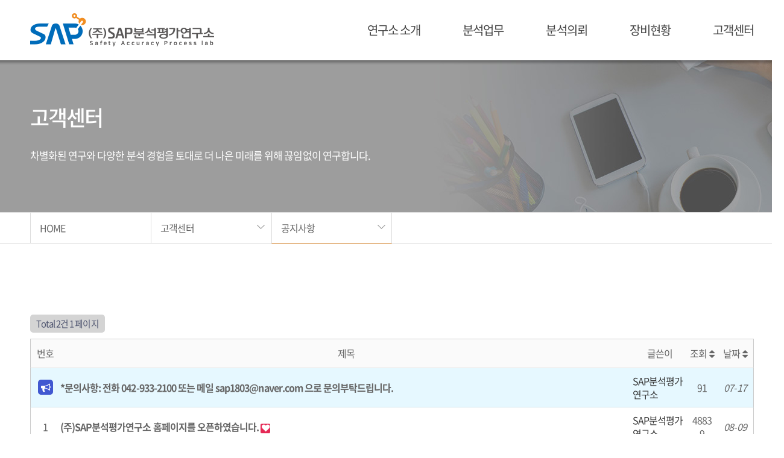

--- FILE ---
content_type: text/html; charset=utf-8
request_url: http://saplab.co.kr/bbs/board.php?bo_table=notice&sop=and&sst=wr_hit&sod=desc&sfl=&stx=&sca=&page=1&ckattempt=1
body_size: 3496
content:
<!doctype html>
<html lang="ko">
<head>
<meta charset="utf-8">
<meta http-equiv="imagetoolbar" content="no">
<meta http-equiv="X-UA-Compatible" content="IE=Edge">
<title>공지사항 1 페이지 | (주)SAP분석평가연구소</title>
<link rel="stylesheet" href="http://saplab.co.kr/css/default.css?ver=171222">
<link rel="stylesheet" href="http://saplab.co.kr/skin/board/basic/style.css?ver=171222">
<!--[if lte IE 8]>
<script src="http://saplab.co.kr/js/html5.js"></script>
<![endif]-->
<script>
// 자바스크립트에서 사용하는 전역변수 선언
var g5_url       = "http://saplab.co.kr";
var g5_bbs_url   = "http://saplab.co.kr/bbs";
var g5_is_member = "";
var g5_is_admin  = "";
var g5_is_mobile = "";
var g5_bo_table  = "notice";
var g5_sca       = "";
var g5_editor    = "";
var g5_cookie_domain = "";
</script>
<script src="http://saplab.co.kr/js/jquery-1.8.3.min.js"></script>
<script src="http://saplab.co.kr/js/jquery.menu.js?ver=171222"></script>
<script src="http://saplab.co.kr/js/common.js?ver=171222"></script>
<script src="http://saplab.co.kr/js/wrest.js?ver=171222"></script>
<script src="http://saplab.co.kr/js/placeholders.min.js"></script>
<link rel="stylesheet" href="http://saplab.co.kr/js/font-awesome/css/font-awesome.min.css">
</head>
<body>


<link href="/css/common.css" rel="stylesheet" type="text/css">


<!-- 상단 시작 { -->

<!-- 탑메뉴 -->
<!-- https://cslguplus.co.kr/ 메뉴참고 -->

<script src="/js/menu.js"></script>
<link href="/css/menu.css" rel="stylesheet" type="text/css">

<div id="header">
		<div class="contain">
			<div class="logo"><a href="/index.php"><img src="/img/main/logo.png" alt="(주)SAP분석평가연구소"></a></div>
			<div id="gnb">
				<h2 class="hide">주메뉴</h2>
				<ul>
										<li class="m1"><a href="/page.php?Main=1&sub=1">연구소 소개</a>
						<div class="submenu">
							<ul>
																<li><a href="/page.php?Main=1&sub=1" >인사말</a></li>
																<li><a href="/page.php?Main=1&sub=2" >회사연혁</a></li>
																<li><a href="/page.php?Main=1&sub=3" >인증서</a></li>
																<li><a href="/page.php?Main=1&sub=4" >오시는 길</a></li>
																<li><a href="/page.php?Main=1&sub=5" >공평성 선언서</a></li>
															</ul>
						</div>
					</li>
										<li class="m2"><a href="/page.php?Main=2&sub=1">분석업무</a>
						<div class="submenu">
							<ul>
																<li><a href="/page.php?Main=2&sub=1" >잔류농약</a></li>
																<li><a href="/page.php?Main=2&sub=2" >항생물질</a></li>
																<li><a href="/page.php?Main=2&sub=3" >무기성분·유해중금속</a></li>
																<li><a href="/page.php?Main=2&sub=4" >농지·용수·자재분석</a></li>
																<li><a href="/page.php?Main=2&sub=5" >화학분석·컨설팅</a></li>
																<li><a href="/page.php?Main=2&sub=6" >비료 분석</a></li>
															</ul>
						</div>
					</li>
										<li class="m3"><a href="/page.php?Main=3&sub=1">분석의뢰</a>
						<div class="submenu">
							<ul>
																<li><a href="/page.php?Main=3&sub=1" >분석의뢰·진행절차</a></li>
															</ul>
						</div>
					</li>
										<li class="m4"><a href="/page.php?Main=4&sub=1">장비현황</a>
						<div class="submenu">
							<ul>
																<li><a href="/page.php?Main=4&sub=1" >장비현황</a></li>
															</ul>
						</div>
					</li>
										<li class="m5"><a href="/bbs/board.php?bo_table=notice">고객센터</a>
						<div class="submenu">
							<ul>
																<li><a href="/bbs/board.php?bo_table=notice" >공지사항</a></li>
															</ul>
						</div>
					</li>
									</ul>
			</div>
			<script type="text/javascript">
				jQuery(document).ready(function(){
					jQuery('#gnb').gnb({ d1: 0, d2: 0 });
				});
			</script>
		</div>
		<div class="submenu_bg"></div>
	</div>

<!-- 서브 탑 -->
<div class="sub_top">
	<div class="w1200">
		<h3 class="sub_title">고객센터</h3>
		<p>차별화된 연구와 다양한 분석 경험을 토대로 더 나은 미래를 위해 끊임없이 연구합니다.</p>
	</div>
</div>

<!-- 서브 메뉴 -->
<div class="sub_menu">
	<link href="/css/navi.css" rel="stylesheet" type="text/css">
<div id="nav_container">
	<div class="s_menu">
	<div class="nav_home">HOME</div>

    <ul class="navi" style="position:relative;">
			<li><a href="#">고객센터</a>
				<ul>
										<li><a href="/page.php?Main=1&sub=1" >연구소 소개</a></li>
										<li><a href="/page.php?Main=2&sub=1" >분석업무</a></li>
										<li><a href="/page.php?Main=3&sub=1" >분석의뢰</a></li>
										<li><a href="/page.php?Main=4&sub=1" >장비현황</a></li>
										<li><a href="/bbs/board.php?bo_table=notice" >고객센터</a></li>
									</ul>
			</li>
    </ul>

    <ul class="navi ov" style="position:relative;">
			<li><a href="#">공지사항</a>
				<ul>
										<li><a href="/bbs/board.php?bo_table=notice" >공지사항</a></li>
									</ul>
			</li>
    </ul>
</div>

</div></div>

<!-- 서브시작 -->

<div id="wrap_sub">
	<div class="w1200">



<style>
.sub_top { width:100%; position:relative; height:252px;background:url("/img/sub/top_bg5.jpg") no-repeat; }
</style>

<!-- 게시판 목록 시작 { -->
<div id="bo_list" style="width:100%">


    <!-- 게시판 페이지 정보 및 버튼 시작 { -->
    <div id="bo_btn_top">
        <div id="bo_list_total">
            <span>Total 2건</span>
            1 페이지
        </div>

            </div>
    <!-- } 게시판 페이지 정보 및 버튼 끝 -->

    <!-- 게시판 카테고리 시작 { -->
        <!-- } 게시판 카테고리 끝 -->

    <form name="fboardlist" id="fboardlist" action="./board_list_update.php" onsubmit="return fboardlist_submit(this);" method="post">
    <input type="hidden" name="bo_table" value="notice">
    <input type="hidden" name="sfl" value="">
    <input type="hidden" name="stx" value="">
    <input type="hidden" name="spt" value="">
    <input type="hidden" name="sca" value="">
    <input type="hidden" name="sst" value="wr_hit">
    <input type="hidden" name="sod" value="desc">
    <input type="hidden" name="page" value="1">
    <input type="hidden" name="sw" value="">

    <div class="tbl_head01 tbl_wrap">
        <table>
        <caption>공지사항 목록</caption>
        <thead>
        <tr>
                        <th scope="col">번호</th>
            <th scope="col">제목</th>
            <th scope="col">글쓴이</th>
            <th scope="col"><a href="/bbs/board.php?bo_table=notice&amp;sop=and&amp;sst=wr_hit&amp;sod=asc&amp;sfl=&amp;stx=&amp;sca=&amp;page=1">조회 <i class="fa fa-sort" aria-hidden="true"></i></a></th>
                                    <th scope="col"><a href="/bbs/board.php?bo_table=notice&amp;sop=and&amp;sst=wr_datetime&amp;sod=desc&amp;sfl=&amp;stx=&amp;sca=&amp;page=1">날짜  <i class="fa fa-sort" aria-hidden="true"></i></a></th>
        </tr>
        </thead>
        <tbody>
                <tr class="bo_notice">
                        <td class="td_num2">
            <strong class="notice_icon"><i class="fa fa-bullhorn" aria-hidden="true"></i><span class="sound_only">공지</span></strong>            </td>

            <td class="td_subject" style="padding-left:0px">
                                <div class="bo_tit">
                    
                    <a href="http://saplab.co.kr/bbs/board.php?bo_table=notice&amp;wr_id=2&amp;sst=wr_hit&amp;sod=desc&amp;sop=and&amp;page=1">
                                                                        *문의사항: 전화 042-933-2100 또는 메일 sap1803@naver.com 으로 문의부탁드립니다.                       
                    </a>
                                                        </div>

            </td>
            <td class="td_name sv_use"><span class="sv_member">SAP분석평가연구소</span></td>
            <td class="td_num">91</td>
                                    <td class="td_datetime">07-17</td>

        </tr>
                <tr class="">
                        <td class="td_num2">
            1            </td>

            <td class="td_subject" style="padding-left:0px">
                                <div class="bo_tit">
                    
                    <a href="http://saplab.co.kr/bbs/board.php?bo_table=notice&amp;wr_id=1&amp;sst=wr_hit&amp;sod=desc&amp;sop=and&amp;page=1">
                                                                        (주)SAP분석평가연구소 홈페이지를 오픈하였습니다.                       
                    </a>
                    <i class="fa fa-heart" aria-hidden="true"></i>                                    </div>

            </td>
            <td class="td_name sv_use"><span class="sv_member">SAP분석평가연구소</span></td>
            <td class="td_num">48839</td>
                                    <td class="td_datetime">08-09</td>

        </tr>
                        </tbody>
        </table>
    </div>

    
    </form>
     
       <!-- 게시판 검색 시작 { -->
    <fieldset id="bo_sch">
        <legend>게시물 검색</legend>

        <form name="fsearch" method="get">
        <input type="hidden" name="bo_table" value="notice">
        <input type="hidden" name="sca" value="">
        <input type="hidden" name="sop" value="and">
        <label for="sfl" class="sound_only">검색대상</label>
        <select name="sfl" id="sfl">
            <option value="wr_subject">제목</option>
            <option value="wr_content">내용</option>
            <option value="wr_subject||wr_content">제목+내용</option>
            <option value="mb_id,1">회원아이디</option>
            <option value="mb_id,0">회원아이디(코)</option>
            <option value="wr_name,1">글쓴이</option>
            <option value="wr_name,0">글쓴이(코)</option>
        </select>
        <label for="stx" class="sound_only">검색어<strong class="sound_only"> 필수</strong></label>
        <input type="text" name="stx" value="" required id="stx" class="sch_input" size="25" maxlength="20" placeholder="검색어를 입력해주세요">
        <button type="submit" value="검색" class="sch_btn"><i class="fa fa-search" aria-hidden="true"></i><span class="sound_only">검색</span></button>
        </form>
    </fieldset>
    <!-- } 게시판 검색 끝 -->   
</div>




<!-- 페이지 -->


<!-- } 게시판 목록 끝 -->

    </div>
</div>

<!-- } 콘텐츠 끝 -->

<hr>

<!-- 하단 시작 { -->

<div class="footer">
	<div class="w1200">
		<p>
			<span>대전광역시 유성구 테크노3로 65, 한신S메카 620호, 621호, 622호</span>
			<span>TEL : 042-933-2100</span>
			<span>FAX : 042-933-3100</span>
			<span>E-mail : sap1803@naver.com</span>
		</p>

		<p class="marT10">
			<span>ⓒ 2019 (주)SAP분석평가연구소. All rights reserved</span>
			<span><a href="https://iamplus.co.kr/" target="_blank">Design by i@mplus</a></span>
		</p>
	</div>
</div>
<!-- } 하단 끝 -->

<script>
$(function() {
    // 폰트 리사이즈 쿠키있으면 실행
    font_resize("container", get_cookie("ck_font_resize_rmv_class"), get_cookie("ck_font_resize_add_class"));
});
</script>



<!-- ie6,7에서 사이드뷰가 게시판 목록에서 아래 사이드뷰에 가려지는 현상 수정 -->
<!--[if lte IE 7]>
<script>
$(function() {
    var $sv_use = $(".sv_use");
    var count = $sv_use.length;

    $sv_use.each(function() {
        $(this).css("z-index", count);
        $(this).css("position", "relative");
        count = count - 1;
    });
});
</script>
<![endif]-->

</body>
</html>

<!-- 사용스킨 : basic -->


--- FILE ---
content_type: text/css
request_url: http://saplab.co.kr/css/common.css
body_size: 3544
content:
@charset "utf-8";
/* CSS Document */

@import url(https://cdn.rawgit.com/theeluwin/NotoSansKR-Hestia/master/stylesheets/NotoSansKR-Hestia.css);
@font-face { font-family: 'NotoSerifKR'; src: url('https://cdn.jsdelivr.net/gh/projectnoonnu/noonfonts_two@1.0/NotoSerifKR.woff') format('woff'); font-weight: normal; font-style: normal; }


/* 초기화 */
html {overflow-y:scroll; }
body {margin:0;padding:0;color:#666; font-size:16px; line-height:1.7;  letter-spacing:-0.06em; font-family: 'Noto Sans Korean', sans-serif; width:100%; min-width:1300px; background:#fff; }
html, h1, h2, h3, h4, h5, h6, form, fieldset, img {margin:0;padding:0;border:0}
h1, h2, h3, h4, h5, h6 {font-size:1em;  letter-spacing:-0.06em; font-family: 'Noto Sans Korean', sans-serif; font-weight:500; }
article, aside, details, figcaption, figure, footer, header, hgroup, menu, nav, section {display:block}

ul, li, dl,dt,dd {margin:0;padding:0; list-style:none !important}
legend {position:absolute;margin:0;padding:0;font-size:0;line-height:0;text-indent:-9999em;overflow:hidden}
label, input, button, select {vertical-align:middle; font-size:1em}
input, button {margin:0;padding:0; font-size:1em}
input[type="submit"]{cursor:pointer}
button {cursor:pointer}


textarea, select, input { font-size:1em; font-family: 'Noto Sans Korean', sans-serif; }
select {margin:0}
p {margin:0;padding:0;word-break:keep-all}
hr {display:none}
pre {overflow-x:scroll;font-size:1.1em}
a {color:#666; text-decoration:none}
b { font-weight:500; }
span.blue{color:#026dbb !important; margin-left:630px; padding-top: 20px; box-sizing:Border-box; display:inline-block;}
*, :after, :before {
    -webkit-box-sizing: border-box;
    -moz-box-sizing: border-box;
    box-sizing: border-box;
}

input[type=text],input[type=password], textarea {
-webkit-transition: all 0.30s ease-in-out;
-moz-transition: all 0.30s ease-in-out;
-ms-transition: all 0.30s ease-in-out;
-o-transition: all 0.30s ease-in-out;
outline: none;
}
 
input[type=text]:focus,input[type=password]:focus,  textarea:focus,select:focus {
-webkit-box-shadow:  0 0 5px #9ed4ff;
-moz-box-shadow:  0 0 5px #9ed4ff;
box-shadow: 0 0 5px #9ed4ff;
border: 1px solid #558ab7 !important;
}
.placeholdersjs { color: #aaa !important; }

/* 레이아웃 크기 지정 */
#hd, #wrapper, #ft{min-width:1200px}

.hide { display:none; }
.marT100 { margin-top:100px !important }
.marT70 { margin-top:70px !important }
.marT50 { margin-top:50px !important }
.marT40 { margin-top:40px !important }
.marT20 { margin-top:20px !important }
.marT10 { margin-top:10px !important }
.marT30 { margin-top:30px !important }
.marB10 { margin-bottom:10px !important }
.marB30 { margin-bottom:30px !important }
.marB100 { margin-bottom:100px !important }
.pd20 { padding:0 20px !important; }
.marR0 { margin-right:0px !important; }
.padR0 { padding-right:0px !important; }
.padB50 { padding-bottom:50px; }
.padT50 { padding-top:50px; }
.padT100 { padding-top:100px !important; }


/*layout*/
#wrap{ position:relative; width:100%; height:100%;}

.main_top { position:relative; }


.w1200 { width:1200px; margin:0 auto; padding:0; /*position:relative;*/ }


.slide { }
.main_con { background:#f1f4fb; margin:0 auto; padding:0; position:relative; overflow:auto }
/*.main_con1 { margin:0 auto; padding:0; height:863px; position:relative; }
.main_con1 ul { position:absolute; bottom:0px; }
.main_con1 ul li { float:left; border-top:2px solid #eb8d25; background:#fff; width:225px; margin-right:18px; }
.main_con1 ul li:last-child { margin-right:0px; }
.main_con1 ul li h3 { text-align:center; font-size:18px; font-weight:400; height:55px; line-height:55px; }*/

.main_con1 { margin:0 auto; padding:0; position:relative; }
.main_con1 ul {margin-top:-58px; position:relative;}
.main_con1 ul li { float:left; border-top:2px solid #eb8d25; background:#fff; width:187.5px; margin-right:15px; }
.main_con1 ul li img{width:100%;}
.main_con1 ul li:last-child { margin-right:0px; }
.main_con1 ul li h3 { text-align:center; font-size:15px; font-weight:400; height:55px; line-height:55px; }

.main_con2 { margin:0 auto; padding:50px 0; overflow:hidden; }
.main_con2 .left { background:url('/img/main/main_con2_bg.jpg') no-repeat top right; background-color:#006cba; width:775px; height:186px; float:left; color:#fff; }
.main_con2 .left p { padding:40px 0 0 40px; font-size:18px; }
.main_con2 .left h5 { font-size:25px; font-weight:500; padding:0 0 0 40px; }
.main_con2 .left a { color:#fff; text-align:center; border:1px solid #fff; width:97px; height:37px; line-height:37px; margin-right:40px; float:right; }
.main_con2 .left a:hover { color:#006cba; font-weight:400; background:#fff; }

.main_con2 .right { float:right; background:#fff; height:186px; overflow:hidden; }
.main_con2 .right dl { width:186px;  height:186px; border-right:1px solid #ddd; float:left; text-align:center; }
.main_con2 .right dl:last-child { border-right:0; }

.main_con2 .right dl dt { margin-bottom:15px; margin-top:43px; }
.main_con2 .right dl dd { font-size:18px; }

.main_con3 { margin:0 auto 50px auto; }

.main_partner { position:relative; padding:30px; height:90px; width:1200px; line-height:90px; background:#fff; margin:0 auto; }
.partner {  width:1100px; overflow:hidden; display:inline-block;  }
.partner ul { margin-left:20px; }
.partner ul li { float:left; background:#fff; overflow:hidden; text-align:center; height:30px; line-height:30px; vertical-align:middle; margin-right:55px; }
.partner ul li a { color:#58595b; }
.partner ul li:hover { }
.partner ul li .slide_img { }
.partner ul li .slide_btn { color:#f26631; font-weight:600; }
.partner ul li img { vertical-align:middle; line-height:30px; }
.btn_move { margin:0 auto; width:1140px; position:relative; }
.btn_move .prev { position:absolute; display:inline-block !important; background:url('/img/main/partner_left.jpg') left no-repeat; text-indent:-9999px; left:0; width:15px; height:30px; z-index:1; }
.btn_move .next { position:absolute; display:inline-block !important; background:url('/img/main/partner_right.jpg') right no-repeat; text-indent:-9999px; right:0; width:15px; height:30px; z-index:1; }

.caroufredsel_wrapper { width:1100px !important; margin:0 0 0 15px !important; }


.contain { width:1200px; margin:0 auto; padding:0; }

/* 푸터 */
.footer { width:100%; background:#fff; font-size:14px; padding:50px 0; color:#999; overflow:hidden; text-align:center; border-top:1px solid #ddd; }
.footer a { color:#999; font-weight:400; }
.footer p { width:100%; clear:both; }
.footer p span { margin-right:7px; padding-right:7px;  border-right:1px solid #ddd; }
.footer p span:last-child { border:0; padding:0; margin:0; }


/* 서브타이틀 */
.sub_top { font-size:35px; color:#fff; font-weight:500; font-family: 'Noto Sans Korean', sans-serif; padding-top:65px;  }
.sub_top p { color:#fff; font-weight:normal; font-size:17px; margin-top:20px; }


.sub_container { width:1200px; padding:100px 10px; margin:0 auto; color:#666; }
.stite { font-size:40px; text-align:center; font-weight:600; color:#222; }

#wrap_sub { background:#fff; padding:100px 0; }

.s11 { }
.s11 li { display:inline-block; vertical-align:top; }
.s11 li img { margin-right:50px; }
.s11 li + li { width:756px }
.s11 li h5 { font-size:30px; color:#006cba; font-weight:500; margin-bottom:20px; font-family: 'NotoSerifKR'; }
.s11 li span { float:right; font-weight:500; }

.s12 { width:100%; background:url('/img/sub/s12_1.jpg') no-repeat right bottom; }
.s12 dl { padding-bottom:30px; overflow:hidden; }
.s12 dl dt { border-radius:200px; background:#006cba; padding:3px 25px; color:#fff; font-weight:500; font-size:20px; display:inline-block; float:left; margin-right:60px; }
.s12 dl:nth-child(even) dt { border-radius:200px; background:#f18d21; padding:3px 25px; color:#fff; font-weight:500; font-size:20px; display:inline-block; float:left; margin-right:60px; }
.s12 dl dd { float:left; }
.s12 dl dd p { margin-bottom:20px; }
.s12 dl dd p b { background:url('/img/sub/s12_dot.jpg') no-repeat left 10px; padding:0 30px 0 20px; font-weight:500; color:#222; }
.s12 dl dd p span { margin-left:67px; }



.s15 {width: 980px; margin:0 auto 100px; border:1px solid #ddd; padding:15px; box-sizing:border-box;}
.s15 .s15_in {padding: 60px 35px 55px; box-sizing:border-box; border:3px solid #ddd;}
.s15 .s15_in h5 {font-size:30px; color:#006cba; font-weight:500; margin-bottom:15px; font-family: 'NotoSerifKR'; }
.s15 .s15_in .sub_tit{font-size: 20px; color:#222; letter-spacing: -0.6pt; line-height: 160%; font-weight: 400; margin-top:12px }
.s15 .s15_in p.next{margin: 30px 0; text-align:center}
.s15 .s15_in .s15_num {display:block; margin-bottom:30px;}



.s15 .s15_in .s15_num {counter-reset:list-number;}
.s15 .s15_in .s15_num li{counter-increment:list-number; position: relative; text-align:left; margin-bottom: 26px; position:relative; padding-left: 22px; word-break: keep-all}
.s15 .s15_in .s15_num li:before{content:counter(list-number)"."; position: absolute; left:0; top:0}
/*.s15 .s15_in .s15_num li span{position: absolute; left:0; top:4px; width: 20px; height: 20px; border-radius: 100%; background:#006cba; display:inline-block; color:#fff; font-size: 13px; font-weight: bold; text-align:center;}*/
.s15 .s15_in .bottom{position:relative; }
.s15 .s15_in p.date{padding: 30px 0 0 0; box-sizing:border-box; text-align:right; margin-bottom: 15px; letter-spacing: 0; }
.s15 .s15_in p.ceo {text-align:right; font-size: 20px; color:#222; letter-spacing: -0.6pt; padding-right: 120px; font-weight: 300}
.s15 .s15_in p.ceo span{letter-spacing: 5pt; font-weight: 600;}

.s15 .s15_in p.ceo_img{position: absolute; right:0; bottom: 0; display:inline-block; background:url('/img/sub/ceo_sign.gif')no-repeat center; width: 159px; height: 53px; mix-blend-mode:multiply;}



.s21 dl { width:100%; border-bottom:50px; margin-bottom:50px; padding-bottom:50px; border-bottom:1px solid #ddd; display:inline-block; }
.s21 dl:last-child { border-bottom:0px; margin-bottom:0px; }
.s21 dl dt { background:url('/img/sub/s_point.jpg') no-repeat left; font-size:30px; font-weight:400; color:#222; padding-left:32px; width:245px; float:left; vertical-align:top; }
.s21 dl dd { width:955px; float:left; }
.s21 dl dd b { font-weight:500; color:#222; }
.s21 dl dd b span { font-weight:500; color:#f18d21; }

.dot_icon { background:url('/img/sub/s12_dot.jpg') no-repeat left 10px; padding-left:20px; }


.s21_table { width:955px; border-top:2px solid #026dbb; border-spacing:0px; border-collapse: collapse; font-size:16px; }
.s21_table tr th { border:1px solid #ddd; text-align:center; padding:15px 0; background:#f1f1f1; }
.s21_table tr td { border:1px solid #ddd; text-align:center; padding:15px 0; font-weight:300; font-weight:400; }

.qa_list { display:inline-block; width:100%; }
.qa_list ul { margin-top:40px; }
.qa_list ul:last-child li { margin-bottom:0; }
.qa_list ul li { float:left; width:308px; height:220px; position:relative; border:1px solid #ddd; padding-top:70px; text-align:center; margin-right:10px; margin-bottom:70px; }
.qa_list ul li:nth-child(3n) { margin-right:0; }
.qa_list ul li img { position:absolute; top:-40px; left:114px; margin:0 auto; }
.qa_list ul li h5 { font-size:17px; color:#f18d21; margin-bottom:15px; }
.qa_list ul li:nth-child(2n) h5 { font-size:17px; color:#006cba; margin-bottom:15px; }

.qa_list { display:inline-block; width:100%; }
.qa_list ul { margin-top:40px; }
.qa_list ul:last-child li { margin-bottom:0; }
.qa_list ul li { float:left; width:308px; height:220px; position:relative; border:1px solid #ddd; padding-top:70px; text-align:center; margin-right:10px; margin-bottom:70px; }
.qa_list ul li:last-child { margin-right:0; }
.qa_list ul li img { position:absolute; top:-40px; left:114px; margin:0 auto; }
.qa_list ul li h5 { font-size:17px; color:#f18d21; margin-bottom:15px; }

.download_btn { /*background:url('/img/sub/download_icon.jpg') no-repeat right 10px;*/ padding:5px 10px; border:1px solid #ddd; margin-right:5px; margin-bottom:10px; display:inline-block; }
.download_btn img { padding-left:15px; }

.s41 { }
.s41 ul { margin-bottom:50px; padding-bottom:50px; border-bottom:1px solid #ddd; display:inline-block; }
.s41 ul:last-child { border-bottom:0; margin-bottom:0; padding-bottom:0; }
.s41 ul li { float:left; margin-right:10px; }
.s41 ul li img { border:1px solid #ddd; }
.s41 ul li h5 { color:#222; font-size:17px; margin-top:10px; }
.s41 ul li p { margin-top:5px;background:url('/img/sub/s12_dot.jpg') no-repeat left 10px; padding-left:15px; }
.s41 ul li:last-child { margin-right:0; }


.address .txt, .address .tit, .os_mac.root_daum_roughmap .section .title, .os_mac.root_daum_roughmap .section_busstop .wrap_list li a, .os_mac.root_daum_roughmap .section_busline .wrap_list .txt .txt_item { font-size:15px !important; font-family: 'Noto Sans Korean', sans-serif; }
.root_daum_roughmap .section_address .phone { margin-top:20px !important; font-family: 'Noto Sans Korean', sans-serif; }

/* 팝업레이어 */
#hd_pop {z-index:1000;position:relative;margin:0 auto;height:0}
#hd_pop h2 {position:absolute;font-size:0;line-height:0;overflow:hidden}
.hd_pops {position:absolute;border:1px solid #e9e9e9;background:#fff;}
.hd_pops img{max-width:100%}
.hd_pops_con {}
.hd_pops_footer {padding: 0;background:#000;color:#fff;text-align:left;position:relative;}
.hd_pops_footer:after {display:block;visibility:hidden;clear:both;content:""}
.hd_pops_footer button {padding: 10px;border:0;color:#fff}
.hd_pops_footer .hd_pops_reject{background:#000;text-align:left}
.hd_pops_footer .hd_pops_close{background:#393939;position:absolute;top:0;right:0}


--- FILE ---
content_type: text/css
request_url: http://saplab.co.kr/css/menu.css
body_size: 504
content:
/* header */
#header {position:relative; height:100px; z-index:9; background:#fff; font-weight:400; font-size:20px; }
#header .contain {position:relative; height:100px; z-index:10;}
#header .logo {position:absolute; display:inline; top:22px; left:0; z-index:10;}

#gnb {float:right; z-index:9}
#gnb > ul {*zoom:1;}
#gnb > ul:after {content:" "; display:block; clear:both;}
#gnb > ul > li {float:left; margin-left:70px; height:100px; font-size:20px; line-height:100px; text-align:center; }
#gnb > ul > li:first-child {margin-left:0;}
#gnb > ul > li > a {display:block; text-decoration:none; color:#444; transition:none;}
#gnb > ul > li.active a {color:#27428a;}
#gnb .submenu {display:none; position:absolute; /*top:130px;*/}
#gnb .submenu ul { /*padding:15px 0 0 0;*/ }
#gnb .submenu ul li {font-size:15px; line-height:25px; margin-bottom:15px; text-align:left; }
#gnb .submenu ul li a {display:block; text-decoration:none; color:#777; font-weight:300; }
#gnb .submenu ul li.on a {color:#26428a;}
#gnb .submenu ul li a:hover {color:#26428a;}
.submenu_bg {display:none; position:absolute; top:100px; left:0; width:100%; height:260px; background:#fff; border-bottom:1px solid #a6b1b8;}

--- FILE ---
content_type: text/css
request_url: http://saplab.co.kr/css/navi.css
body_size: 984
content:
/*

HOW TO CREATE A CSS3 DROPDOWN MENU [TUTORIAL]

"How to create a CSS3 Dropdown Menu [Tutorial]" was specially made for DesignModo by our friend Valeriu Timbuc.

Links:
http://vtimbuc.net/
https://twitter.com/vtimbuc
http://designmodo.com
http://vladimirkudinov.com

*/

/* Reset */
#nav_container{ width:100%; border-bottom:1px solid #ddd; border-top:1px solid #ddd;  margin:0 auto; display:inline-block; }

.s_menu { width:1200px; margin:0 auto; height:50px; }

.navi,
.navi ul,
.navi li,
.navi a {
	margin: 0;
	padding: 0;
	border: none;
	outline: none;
}
.nav_home{ float:left; border-left:1px solid #ddd; width:200px; padding:0 15px; height:50px; line-height:50px; }

.nav_1{ float:left; color:#666; width:200px; padding:10px 15px; border-left:1px solid #ddd; height:50px; background:url('/img/sub/icon_location_arrow.png') no-repeat 175px 20px; }

/* Menu */
.navi {
	float:left;
	border-left:1px solid #ddd;
	padding-left:15px;
	width: 200px;
	/*height: 50px;*/
	color:#666;
	font-weight: normal;
	z-index:2;
	text-align:left;
	background:url('/img/sub/icon_location_arrow.png') no-repeat 175px 20px;
}

.navi:last-child { border-right:1px solid #ddd; border-bottom:1px solid #f18d21; }

.navi li {
	position: relative;
	width:100%;
	float: left;
	display: block;
	height: 50px;
	z-index: 101;
}


/* Links */

.navi li a {
	display:block;
	text-decoration: none;
	line-height:50px;
}

.navi li:first-child a { border-left: none; }
.navi li:last-child a{ border-right: none; display:block; }

.navi li:hover > a { }

/* Sub Menu */

.navi ul {
	position: absolute;
	top: 50px;
	left:-16px;
	background: #fff;
	border-left: 1px solid #ddd;
	border-right: 1px solid #ddd;
}

.navi .ov { border-bottom:1px solid #f18d21; }

.navi li:hover > ul { opacity: 1; }

.navi ul li {
	height: 0;
	overflow: hidden;
	padding: 0;

}


.navi li:hover > ul li {
	height: 40px;
	overflow: visible;
	padding: 0;
}

.navi ul li a {
	color: #666;
	line-height:40px;
	height:40px;
	width:198px;
	text-indent:15px;
	font-size:14px;
	/*border-bottom: 1px solid #ffdba4;*/
}
.navi ul li a:hover{ color:#222; }

.navi ul li:last-child a { border: none; border-bottom: 1px solid #ddd; }

/* Icons */

.navi a.documents { background: url(../img/docs.png) no-repeat 6px center; }
.navi a.messages { background: url(../img/bubble.png) no-repeat 6px center; }
.navi a.signout { background: url(../img/arrow.png) no-repeat 6px center; }

--- FILE ---
content_type: application/javascript
request_url: http://saplab.co.kr/js/menu.js
body_size: 633
content:
jQuery(function(jQuery){
	jQuery.fn.gnb = function(options) {
		var opts = jQuery.extend(options);
		var gnb = jQuery(this);
		var gnbList = gnb.find('>ul>li');
		var submenu = gnb.find('.submenu');
		var submenuList = submenu.find('>ul>li');
		var submenuBg = jQuery('.submenu_bg');

		function showMenu() {
			t = jQuery(this).parent('li');
			if (!t.hasClass('active')) {
				gnbList.removeClass('active').find('img').attr('src',function(){ return this.src.replace('_on','_off'); });
				gnbList.bind("focus mouseover",function(){
					jQuery(this).addClass('active').find('>a>img').attr('src',function(){ return this.src.replace('_off','_on'); });
				});
				gnbList.bind("mouseleave",function(){
					jQuery(this).removeClass('active').find('>a>img').attr('src',function(){ return this.src.replace('_on','_off'); });
				});

				submenuList.bind("focus mouseover",function(){
					jQuery(this).addClass('on').find('>a>img').attr('src',function(){ return this.src.replace('_off','_on'); });
				});
				submenuList.bind("mouseleave",function(){
					jQuery(this).removeClass('on').find('>a>img').attr('src',function(){ return this.src.replace('_on','_off'); });
				});
				
			}
			submenu.show();
			submenuBg.show();
		}

		function hideMenu() {
			gnbList.removeClass('active');
			submenu.hide();
			submenuBg.hide();
			activeMenu();
		}

		function activeMenu() {
			if(opts.d1) {
				t = gnbList.eq(opts.d1-1); 
				t.addClass('active').find('>a>img').attr('src',function(){ return this.src.replace('_off','_on'); });								
				if(opts.d2) {
					t.find('.submenu>ul>li').eq(opts.d2-1).addClass('on').find('img').attr('src',function(){ return this.src.replace('_off','_on'); });
				}
			}
		}

		return this.each(function() {
			activeMenu();
			gnbList.find('>a').mouseover(showMenu).focus(showMenu);
			jQuery("#header").mouseleave(hideMenu);
		});

		return this.each(function() {
			activeMenu();
			var isTablet = navigator.userAgent.match(/(iPhone|iPod|iPad|Android|BlackBerry|Windows Phone)/);
			if( !isTablet ){
				gnbList.find('>a').mouseover(showMenu).focus(showMenu);
			}else{
				gnbList.find('>a').click(showMenu2);
			}
			
			gnb.mouseleave(hideMenu);
		});
	}
});